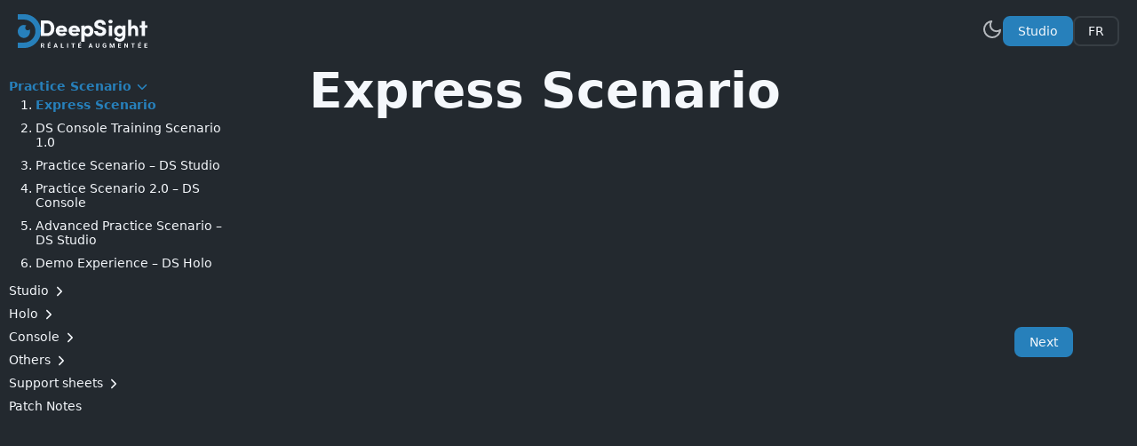

--- FILE ---
content_type: text/html
request_url: https://www.deepsight.ca/docs/practice-scenario-2/express-scenario/
body_size: 17618
content:
<!DOCTYPE html>
    <html>
    <head>
        <meta charset="utf-8" />
        <meta name="viewport" content="width=device-width, initial-scale=1.0">
        <title>Express Scenario | DeepSight Guides</title>
        
        <link rel="icon" type="image/png" href="/assets/2019/09/cropped-favicon-150x150.png">

        <link rel="stylesheet" href="/style.css?v=EBGYUP" />
        <script defer data-domain="deepsight.ca" src="https://plausible.cplepage.com/js/script.js"></script>

        <meta property="og:locale" content="en_CA" />
        <meta property="og:locale:alternate" content="fr_CA" />
        <meta property="og:type" content="website" />
        <meta property="og:title" content="Express Scenario | DeepSight Guides" />
        <meta property="og:url" content="https://www.deepsight.ca/docs/practice-scenario-2/express-scenario" />
        <meta property="og:site_name" content="Guides DeepSight Réalité Augmentée" />
        <meta property="og:image" content="/assets/deepsight-operations.jpg" />
        <meta name="twitter:card" content="summary_large_image" />

    </head>
    <body>
        <header><div id="cookie-banner"><div>We use cookies to improve your experience. By browsing our site, you agree to our use of cookies. Learn more in our<!-- --> <a href="/privacy-policy">Privacy Policy</a>.</div><div id="close-cookie-banner"><div></div><div></div></div></div><div id="main-menu" class="bg docs"><div><div id="docs-nav-toggle"><div></div><div></div><div></div></div><a href="/"><svg width="26" height="40" viewBox="0 0 32 47" fill="none" xmlns="http://www.w3.org/2000/svg"><path d="M8.65483 47C21.5464 47 32 36.4782 32 23.5024C32.0048 10.5218 21.5512 0 8.65483 0H0V7.57321H8.65483C17.3908 7.57321 24.4759 14.7046 24.4759 23.4976C24.4759 32.2954 17.3908 39.422 8.65483 39.422H0V46.9952H8.65483V47Z" fill="currentColor"></path><path d="M13.7059 22.462C11.8363 22.462 10.3228 20.8594 10.3228 18.8798C10.3228 17.565 10.9928 16.419 11.9909 15.7938C10.9272 15.2828 9.74642 15 8.5 15C3.80485 15 0 19.0287 0 24C0 28.9713 3.80485 33 8.5 33C13.1952 33 17 28.9713 17 24C17 22.9184 16.8219 21.8815 16.4893 20.9239C15.8754 21.8517 14.8586 22.462 13.7059 22.462Z" fill="currentColor"></path></svg><svg xmlns="http://www.w3.org/2000/svg" fill="currentColor" x="0px" y="0px" viewBox="0 0 707.4 186.1"><path d="M0,108.4V4.7h41.6c30.5,0,48,22.6,48,52.1c0,29.4-17.4,51.6-48,51.6H0z M22.5,88.4h19.1c17,0,25.4-14.6,25.4-31.6
		c0-17.2-8.5-32.1-25.4-32.1H22.5L22.5,88.4L22.5,88.4z"></path><path d="M170.4,94.7c-7.3,10.2-20.9,13.8-33.3,13.8c-20.9,0-38.1-14.2-38.1-35.6c0-21.4,17.2-35.1,38.1-35.1
		c20.8,0,37.3,14.4,37.3,35.7c0,1.7-0.2,4.5-0.3,6.2h-53.4c1.1,7.8,10.3,11.3,18,11.3c5.9,0,12.3-2,15.9-6.4L170.4,94.7L170.4,94.7z
		 M152.6,67.1c-1.1-8.3-9.2-11.6-15.3-11.6s-14.4,3-16.2,11.6H152.6L152.6,67.1z"></path><path d="M255.3,94.7c-7.3,10.2-20.9,13.8-33.3,13.8c-20.9,0-38.1-14.2-38.1-35.6c0-21.4,17.2-35.1,38.1-35.1
		c20.8,0,37.3,14.4,37.3,35.7c0,1.7-0.2,4.5-0.3,6.2h-53.4c1.1,7.8,10.3,11.3,18,11.3c5.9,0,12.3-2,15.9-6.4L255.3,94.7L255.3,94.7z
		 M237.5,67.1c-1.1-8.3-9.2-11.6-15.3-11.6s-14.4,3-16.2,11.6H237.5L237.5,67.1z"></path><path d="M290.8,39.2v8.9c3.7-6.6,12.6-10.4,21.9-10.4c19.2,0,36.2,14.6,36.2,37.2c0,23-17,37.6-36.2,37.6
		c-9.3,0-18.2-3.7-21.9-10.3v43.9h-22.1V39.3L290.8,39.2C290.8,39.3,290.8,39.2,290.8,39.2z M308.6,92.4c9.5,0,17.3-6.8,17.3-17.1
		c0-10.6-7.8-17.4-17.3-17.4c-9.3,0-17.3,7.1-17.3,17.4C291.3,86.1,299.5,92.4,308.6,92.4z"></path><path d="M462.2,0c7.7,0,14,5.3,14,12.2s-6.2,12.3-14,12.3c-7.7,0-14.3-5.4-14.3-12.3S454.5,0,462.2,0z M473.6,108.4h-22.7V38.2
		h22.7V108.4L473.6,108.4z"></path>K<path d="M521.9,127.1c15.7,0,20-11.1,19.2-25.4c-3.3,6.6-12.2,10.4-20.8,10.4c-17.8,0-34.6-14.5-34.6-37
		c0-22.9,16.8-37.4,34.6-37.4c8.6,0,17.4,3.8,20.8,10.4v-8.9h20v61.4c0,30.7-14.6,45.5-39.2,45.5c-15.3,0-28.4-8.9-34.2-22.2
		c5.2-2.6,11.4-5.8,16.6-8.4C506.7,122.2,514.9,127.1,521.9,127.1L521.9,127.1z M523.8,57.9c-8.8,0-16.6,6.7-16.6,16.8
		c0,10.7,7.9,17.4,16.6,17.4c8.5,0,16.8-7,16.8-17.4C540.6,64,532.4,57.9,523.8,57.9z"></path><path d="M600,108.4h-20.1V0H600v49.2c2.8-8.7,12.6-12.5,18.9-12.5c17.8,0,27,12.3,27,33.5v38.2h-20.1V71c0-9.2-6.4-14-12.4-14
		c-6.4,0-13.4,3.6-13.4,14.3V108.4L600,108.4z"></path><path d="M707.3,36.9v16.9h-15.8v54.7h-22.3V53.7h-13.7V36.9h13.7V9.4h22.3v27.4L707.3,36.9L707.3,36.9z"></path><path d="M377.3,75.8c0.3,6.7,6,12.7,16.6,12.7c9.5,0,16.1-4.3,16.3-11.2c0.2-4.7-2.1-8.9-13.4-11.9l-13.4-3.5
			c-24.5-7.2-28.6-20.8-28.6-30.3c0-18.8,16.9-31.5,38.1-31.5c21.4,0,37.5,12.1,37.5,32.3h-23.5c0-7-5-11.9-14.3-11.9
			c-8.2,0-14.3,4.3-14.3,10.6c0,2.8,1.1,7.8,11.9,10.7l13.2,4c26.9,7.4,30.7,21.8,30.4,31.9c-0.3,21-20.3,30.9-39.9,30.9
			c-24.1,0-40.2-13.6-40.2-32.6L377.3,75.8L377.3,75.8z"></path><path d="M11.1,174.8H6.2v10.9H0v-29.9h11.1c3.5,0,6.2,0.8,8.2,2.4s2.9,3.8,2.9,6.7c0,2-0.4,3.7-1.3,5.1c-0.9,1.4-2.2,2.4-4,3.3
				l6.5,12.2v0.3h-6.6L11.1,174.8z M6.2,169.8h5c1.5,0,2.7-0.4,3.6-1.2c0.8-0.8,1.3-1.9,1.3-3.2c0-1.4-0.4-2.5-1.2-3.3
				s-2-1.2-3.7-1.2H6.2V169.8z"></path><path d="M63,172.8H51.1v8H65v4.9H45v-29.9h20v5H51.1v7.1H63V172.8z M56.5,147.8H63l-5.7,6.4h-4.8L56.5,147.8z"></path><path d="M103.7,179.6H92.9l-2.1,6.2h-6.5l11.1-29.9h5.7l11.2,29.9h-6.5L103.7,179.6z M94.5,174.6h7.5l-3.8-11.2L94.5,174.6z"></path><path d="M139.4,180.8h13.1v4.9h-19.2v-29.9h6.2V180.8z"></path><path d="M180.7,185.7h-6.2v-29.9h6.2V185.7z"></path><path d="M226.5,160.8h-9.1v24.9h-6.2v-24.9h-9v-5h24.3V160.8z"></path><path d="M266.1,172.8h-11.8v8h13.9v4.9h-20v-29.9h20v5h-13.8v7.1h11.8V172.8z M259.7,147.8h6.5l-5.7,6.4h-4.8L259.7,147.8z"></path><path d="M335.5,179.6h-10.8l-2.1,6.2h-6.5l11.1-29.9h5.7l11.2,29.9h-6.5L335.5,179.6z M326.4,174.6h7.5l-3.8-11.2L326.4,174.6z"></path><path d="M387.3,155.9v19.7c0,3.3-1,5.9-3.1,7.8s-4.8,2.9-8.4,2.9c-3.5,0-6.3-0.9-8.3-2.8s-3.1-4.4-3.1-7.6v-19.9h6.2v19.7
				c0,2,0.5,3.4,1.4,4.3s2.2,1.3,3.9,1.3c3.5,0,5.2-1.8,5.3-5.5v-19.9H387.3z"></path><path d="M434.2,181.9c-1.1,1.3-2.7,2.4-4.7,3.1c-2,0.7-4.3,1.1-6.7,1.1c-2.6,0-4.9-0.6-6.8-1.7c-1.9-1.1-3.5-2.8-4.5-4.9
				c-1.1-2.1-1.6-4.7-1.6-7.6v-2c0-3,0.5-5.6,1.5-7.7c1-2.2,2.5-3.8,4.3-5c1.9-1.2,4.1-1.7,6.7-1.7c3.5,0,6.3,0.8,8.3,2.5
				s3.2,4.1,3.5,7.4h-6c-0.3-1.7-0.9-3-1.8-3.8c-0.9-0.8-2.2-1.2-3.9-1.2c-2.1,0-3.7,0.8-4.8,2.4s-1.6,3.9-1.7,7v1.9
				c0,3.1,0.6,5.5,1.8,7.1s2.9,2.4,5.2,2.4c2.3,0,4-0.5,4.9-1.5v-5.1h-5.6V170h11.8V181.9z"></path><path d="M465.4,155.9l7.7,21.7l7.6-21.7h8.1v29.9h-6.2v-8.2l0.6-14.1l-8.1,22.3h-4.2l-8-22.2l0.6,14.1v8.2h-6.2v-29.9H465.4z"></path><path d="M530.3,172.8h-11.8v8h13.9v4.9h-20v-29.9h20v5h-13.8v7.1h11.8V172.8z"></path><path d="M578.4,185.7h-6.2l-12-19.6v19.6h-6.2v-29.9h6.2l12,19.7v-19.7h6.1V185.7z"></path><path d="M623.9,160.8h-9.1v24.9h-6.2v-24.9h-9v-5h24.3V160.8z"></path><path d="M663.5,172.8h-11.8v8h13.9v4.9h-20v-29.9h20v5h-13.8v7.1h11.8V172.8z M657.1,147.8h6.5l-5.7,6.4h-4.8L657.1,147.8z"></path><path d="M705.3,172.8h-11.8v8h13.9v4.9h-20v-29.9h20v5h-13.8v7.1h11.8V172.8z"></path></svg></a></div><nav><ul></ul></nav><ul><div id="theme-switch"><span id="dark"><svg width="24" height="24" viewBox="0 0 24 24" fill="none" xmlns="http://www.w3.org/2000/svg"><g clip-path="url(#clip0_1027_7341)"><path d="M12 1V3M12 21V23M4.22 4.22L5.64 5.64M18.36 18.36L19.78 19.78M1 12H3M21 12H23M4.22 19.78L5.64 18.36M18.36 5.64L19.78 4.22M17 12C17 14.7614 14.7614 17 12 17C9.23858 17 7 14.7614 7 12C7 9.23858 9.23858 7 12 7C14.7614 7 17 9.23858 17 12Z" stroke="currentColor" stroke-width="2" stroke-linecap="round" stroke-linejoin="round"></path></g><defs><clipPath id="clip0_1027_7341"><rect width="24" height="24" fill="white"></rect></clipPath></defs></svg></span><span id="light"><svg width="24" height="24" viewBox="0 0 24 24" fill="none" xmlns="http://www.w3.org/2000/svg"><path d="M21 12.79C20.8427 14.4922 20.2039 16.1144 19.1582 17.4668C18.1126 18.8192 16.7035 19.8458 15.0957 20.4265C13.4879 21.0073 11.748 21.1181 10.0795 20.7461C8.41101 20.3741 6.88299 19.5345 5.67422 18.3258C4.46545 17.117 3.62593 15.589 3.2539 13.9205C2.88187 12.252 2.99271 10.5121 3.57345 8.9043C4.1542 7.29651 5.18082 5.88737 6.53321 4.84175C7.88559 3.79614 9.50779 3.15731 11.21 3C10.2134 4.34827 9.73384 6.00945 9.85852 7.68141C9.98321 9.35338 10.7039 10.9251 11.8894 12.1106C13.0749 13.2961 14.6466 14.0168 16.3186 14.1415C17.9905 14.2662 19.6517 13.7866 21 12.79Z" stroke="currentColor" stroke-width="2" stroke-linecap="round" stroke-linejoin="round"></path></svg></span></div><li><a class="btn" href="https://studio.deepsight.ca">Studio</a></li><li><a class="btn secondary" href="/fr/docs/scenario-de-pratique-2/scenario-express">FR</a></li></ul></div></header><div id="docs"><nav><ul><li><a class="active" href="/docs/practice-scenario-2"><span>Practice Scenario</span><svg width="24" height="24" viewBox="0 0 24 24" fill="none" xmlns="http://www.w3.org/2000/svg"><path d="M9 18L15 12L9 6" stroke="currentColor" stroke-width="2" stroke-linecap="round" stroke-linejoin="round"></path></svg></a><ol class="open"><li><a class="active" href="/docs/practice-scenario-2/express-scenario">Express Scenario</a></li><li><a class="" href="/docs/practice-scenario-2/training-scenario-1-0-ds-console">DS Console Training Scenario 1.0</a></li><li><a class="" href="/docs/practice-scenario-2/creating-a-3d-work-instruction">Practice Scenario &#8211; DS Studio</a></li><li><a class="" href="/docs/practice-scenario-2/practice-scenario-2-0">Practice Scenario 2.0 &#8211; DS Console</a></li><li><a class="" href="/docs/practice-scenario-2/advanced-practice-scenario-ds-studio">Advanced Practice Scenario &#8211; DS Studio</a></li><li><a class="" href="/docs/practice-scenario-2/demo-experience-ds-holo">Demo Experience &#8211; DS Holo</a></li></ol></li><li><a class="" href="/docs/studio"><span>Studio</span><svg width="24" height="24" viewBox="0 0 24 24" fill="none" xmlns="http://www.w3.org/2000/svg"><path d="M9 18L15 12L9 6" stroke="currentColor" stroke-width="2" stroke-linecap="round" stroke-linejoin="round"></path></svg></a><ol class=""><li><a class="" href="/docs/studio/edition-of-a-knowledge-capture-generate-steps-make-modifications-etc">Edition of a knowledge capture (generate steps, make modifications, etc.)</a></li><li><a class="" href="/docs/studio/preparing-the-worlds-general-state">Preparing the world&#8217;s permanent state</a></li><li><a class="" href="/docs/studio/how-to-login-to-your-studio-account-using-azure-active-directory">How to login to your Studio account using Azure Active Directory</a></li><li><a class="" href="/docs/studio/supported-model-file-formats">Supported 3D model file formats</a></li><li><a class="" href="/docs/studio/changing-viewpoint">Changing viewpoint</a></li><li><a class="" href="/docs/studio/multiple-select-shortcuts">Multiple select shortcuts</a></li><li><a class="" href="/docs/studio/creating-a-sequence">Preparing a sequence</a></li><li><a class="" href="/docs/studio/managing-a-sequence">Managing a Sequence</a></li><li><a class="" href="/docs/studio/hiding-assets-and-parts">Hiding assets and parts</a></li><li><a class="" href="/docs/studio/selecting-dynamic-parts">Selecting dynamic parts</a></li><li><a class="" href="/docs/studio/editing-duplicating-and-deleting-a-step">Editing, duplicating and deleting a Step</a></li><li><a class="" href="/docs/studio/printing-anchors">Printing anchors</a></li><li><a class="" href="/docs/studio/deleting-a-sequence">Deleting a Sequence</a></li><li><a class="" href="/docs/studio/renaming-duplicating-and-deleting-a-world">Renaming, duplicating and deleting a World</a></li><li><a class="" href="/docs/studio/giving-viewing-or-editing-rights">Publishing a World</a></li></ol></li><li><a class="" href="/docs/hololens"><span>Holo</span><svg width="24" height="24" viewBox="0 0 24 24" fill="none" xmlns="http://www.w3.org/2000/svg"><path d="M9 18L15 12L9 6" stroke="currentColor" stroke-width="2" stroke-linecap="round" stroke-linejoin="round"></path></svg></a><ol class=""><li><a class="" href="/docs/hololens/login-into-a-group-operators">Login into a group (Operators)</a></li><li><a class="" href="/docs/hololens/onboarding-to-ds-holo">Onboarding to DS Holo</a></li><li><a class="" href="/docs/hololens/introduction-of-ipad">Introduction of iPad</a></li><li><a class="" href="/docs/hololens/introduction-to-apple-vision-pro">Introduction to Apple Vision Pro</a></li><li><a class="" href="/docs/hololens/introduction-to-hololens-2">Introduction to Hololens 2</a></li><li><a class="" href="/docs/hololens/instant-knowledge-capture">Instant Knowledge capture</a></li><li><a class="" href="/docs/hololens/how-to-login-on-your-ds-account-using-azure-active-directory-on-hololens">How to login to your DS Holo account</a></li></ol></li><li><a class="" href="/docs/console"><span>Console</span><svg width="24" height="24" viewBox="0 0 24 24" fill="none" xmlns="http://www.w3.org/2000/svg"><path d="M9 18L15 12L9 6" stroke="currentColor" stroke-width="2" stroke-linecap="round" stroke-linejoin="round"></path></svg></a><ol class=""><li><a class="" href="/docs/console/how-to-create-a-group-2">How to create a group</a></li><li><a class="" href="/docs/console/how-to-create-a-user">How to create a peer</a></li><li><a class="" href="/docs/console/4579-2">Analyse skills matrix</a></li><li><a class="" href="/docs/console/add-a-skill-to-a-learning-path">Add a skill to a learning path</a></li><li><a class="" href="/docs/console/analyze-a-procedure">Analyze a procedure</a></li><li><a class="" href="/docs/console/analyze-an-attempt">Analyze an attempt</a></li><li><a class="" href="/docs/console/track-a-users-progress">Track a user&#8217;s progress</a></li></ol></li><li><a class="" href="/docs/others"><span>Others</span><svg width="24" height="24" viewBox="0 0 24 24" fill="none" xmlns="http://www.w3.org/2000/svg"><path d="M9 18L15 12L9 6" stroke="currentColor" stroke-width="2" stroke-linecap="round" stroke-linejoin="round"></path></svg></a><ol class=""><li><a class="" href="/docs/others/logging-in-and-loading-a-world-in-the-ios-app">How to access your account in the iOS app</a></li><li><a class="" href="/docs/others/capture-and-export-a-3d-scan-with-scaniverse">Capture and export a 3D scan with Scaniverse</a></li><li><a class="" href="/docs/others/capturing-and-exporting-a-3d-scan">Capturing and exporting a 3D Scan</a></li><li><a class="" href="/docs/others/moving-your-models-and-selecting-parts-in-ios">How to load a World in the iOS app</a></li><li><a class="" href="/docs/others/setting-up-user-accounts-with-azure-active-directory-on-hololens">Setting up user accounts with Azure Active Directory on Hololens</a></li><li><a class="" href="/docs/others/export-from-solidworks">Exporting a compatible model from SolidWorks</a></li><li><a class="" href="/docs/others/lightening-a-3d-model-on-blender">Lightening a 3D model on Blender</a></li><li><a class="" href="/docs/others/import-minecraft-model">Import Minecraft Model</a></li><li><a class="" href="/docs/others/how-to-take-a-screen-capture-photo-video-using-shortcuts">How to take a screen capture (photo/video) using shortcuts</a></li><li><a class="" href="/docs/others/user-management-using-azure-active-directory">User management using Azure Active Directory</a></li><li><a class="" href="/docs/others/retrieving-a-video-captured-in-the-hololens-without-accessing-the-device-portal">Retrieving a video captured in the Hololens without accessing the Device Portal</a></li><li><a class="" href="/docs/others/getting-the-ip-address-of-your-hololens">How to get the IP address of your Hololens</a></li><li><a class="" href="/docs/others/device-accessibility-on-aad">Device Accessibility on AAD</a></li><li><a class="" href="/docs/others/how-to-share-content-from-hololens-to-a-screen-using-the-device-portal">How to share content from Hololens to a screen using the Device Portal</a></li><li><a class="" href="/docs/others/recuperating-files-from-device-portal">How to recuperate files from Device Portal</a></li></ol></li><li><a class="" href="/docs/support-sheets"><span>Support sheets</span><svg width="24" height="24" viewBox="0 0 24 24" fill="none" xmlns="http://www.w3.org/2000/svg"><path d="M9 18L15 12L9 6" stroke="currentColor" stroke-width="2" stroke-linecap="round" stroke-linejoin="round"></path></svg></a><ol class=""><li><a class="" href="/docs/support-sheets/creation-steps">Creation steps</a></li><li><a class="" href="/docs/support-sheets/add-holo-account">Add Holo account</a></li><li><a class="" href="/docs/support-sheets/holo-user-guide">Holo user guide</a></li><li><a class="" href="/docs/support-sheets/tips-and-tricks">Tips and tricks</a></li><li><a class="" href="/docs/support-sheets/expert-remote-support">Expert Remote Support</a></li><li><a class="" href="/docs/support-sheets/user-remote-support">User Remote Support</a></li><li><a class="" href="/docs/support-sheets/instant-knowledge-capture">Instant Knowledge Capture</a></li><li><a class="" href="/docs/support-sheets/configuring-groups-and-users">Configuring groups and users</a></li><li><a class="" href="/docs/support-sheets/activate-group-mode">Activate group mode</a></li><li><a class="" href="/docs/support-sheets/mtconnect">MTConnect</a></li></ol></li><li><a class="" href="/docs/patch-notes"><span>Patch Notes</span></a></li></ul></nav><main><div><h1>Express Scenario</h1><div><iframe title="YouTube video player" src="https://www.youtube.com/embed/bdAqj0hDc04" width="560" height="315" frameborder="0" allowfullscreen="allowfullscreen"></iframe></div><div class="next-prev"><div></div><a class="btn" href="/docs/practice-scenario-2/training-scenario-1-0-ds-console">Next</a></div></div><div></div></main></div>
        <script src="/scripts/docs.js"></script>
    </body>
    </html>

--- FILE ---
content_type: text/css
request_url: https://www.deepsight.ca/style.css?v=EBGYUP
body_size: 46520
content:
@charset "UTF-8";
* {
  box-sizing: border-box;
  -webkit-font-smoothing: antialiased;
  -moz-osx-font-smoothing: grayscale;
}

html,
body {
  font-family: ui-sans-serif, system-ui, -apple-system, BlinkMacSystemFont, Segoe UI, Roboto, Helvetica Neue, Arial, Noto Sans, sans-serif, Apple Color Emoji, Segoe UI Emoji, Segoe UI Symbol, Noto Color Emoji;
  color: #f5f8fc;
  background-color: #23292f;
  margin: 0;
  font-size: 18px;
  overflow-x: hidden;
}

body {
  margin-top: 0;
}
body.cookie-banner {
  margin-top: 60px;
}
@media (max-width: 450px) {
  body.cookie-banner {
    margin-top: 80px;
  }
}

a {
  text-decoration: none;
  color: inherit;
}

p {
  line-height: 1.4;
}

main {
  margin-top: 70px;
}

.narrow {
  width: 100%;
  max-width: 1200px;
  margin: 0 auto;
}

section {
  padding: 60px 0;
}
section.light {
  background-color: #f5f8fc;
  color: #23292f;
}
section.center {
  text-align: center;
}
section.side-image {
  position: relative;
  z-index: 1;
  display: flex;
}
section.side-image img {
  height: 100%;
  width: 50%;
  position: absolute;
  object-fit: cover;
  right: 0;
  top: 0;
  z-index: -1;
}
section.side-image > div > * {
  width: 50%;
  padding-right: 30px;
}
@media (max-width: 860px) {
  section.side-image {
    flex-direction: column;
    gap: 30px;
    padding-top: 0;
  }
  section.side-image img {
    position: relative;
    width: 100%;
    border-radius: 0 !important;
  }
  section.side-image > div > * {
    width: 100%;
    padding: 0 20px;
  }
}
section:not(.light), section.light:not(.side-image) > *:not(img) {
  padding-right: 20px;
  padding-left: 20px;
}
@media (max-width: 860px) {
  section {
    padding: 40px 0;
  }
}

.heading-1,
.heading-2,
.heading-3,
.heading-4,
.heading-5,
.heading-6 {
  font-weight: 500;
}

h1,
.heading-1 {
  font-size: 55px;
  margin: 40px 0;
}
@media (max-width: 450px) {
  h1,
  .heading-1 {
    font-size: 40px;
  }
}

.heading-1 {
  margin: 100px 0;
}
@media (max-width: 450px) {
  .heading-1 {
    margin: 50px 0;
  }
}

h2,
.heading-2 {
  font-size: 40px;
  margin: 30px 0;
}
@media (max-width: 450px) {
  h2,
  .heading-2 {
    font-size: 35px;
  }
}

h3,
.heading-3 {
  font-size: 35px;
  margin: 20px 0;
}
@media (max-width: 450px) {
  h3,
  .heading-3 {
    font-size: 30px;
  }
}

h4,
.heading-4 {
  font-size: 24px;
  margin: 20px 0;
}
@media (max-width: 450px) {
  h4,
  .heading-4 {
    font-size: 20px;
  }
}

ul {
  list-style-type: none;
  padding: 0;
}

.btn {
  display: inline-block;
  padding: 7px 15px;
  background-color: #2780bb;
  border: 2px solid #2780bb;
  border-radius: 8px;
  color: #f5f8fc;
  font-weight: 500;
  font-size: 14px;
  cursor: pointer;
}
.btn:hover {
  background-color: #135b8a;
  border: 2px solid #135b8a;
}
.btn.secondary {
  background-color: transparent;
  border: 2px solid #373e44;
}
.btn.secondary:hover {
  background-color: #373e44;
}
.btn.orange {
  background-image: linear-gradient(to bottom left, #e87725, #d95000);
  padding: 9px 17px;
  border: none;
}
.btn.orange:hover {
  background-image: linear-gradient(to bottom left, #d95000, #d95000);
}

.fit-contain {
  object-fit: contain !important;
}

header {
  position: fixed;
  z-index: 10;
  top: 0;
  left: 0;
  width: 100%;
}

#cookie-banner {
  background-color: #f5f8fc;
  height: 60px;
  font-size: 12px;
  color: #23292f;
  margin-top: 0;
  display: flex;
  align-items: center;
  justify-content: space-between;
  padding: 0 20px;
  margin-top: -60px;
}
@media (max-width: 450px) {
  #cookie-banner {
    height: 80px;
    margin-top: -80px;
  }
}
#cookie-banner a {
  text-decoration: underline;
}

body.cookie-banner #cookie-banner {
  margin-top: 0;
}

#close-cookie-banner {
  min-width: 40px;
  height: 35px;
  display: flex;
  flex-direction: column;
  justify-content: center;
  padding: 10px;
  cursor: pointer;
}
#close-cookie-banner > div {
  width: 100%;
  height: 2px;
  background-color: #373e44;
  transform-origin: 50% 50%;
  border-radius: 1px;
}
#close-cookie-banner > div:first-child {
  transform: translateY(50%) rotate(45deg);
}
#close-cookie-banner > div:last-child {
  transform: translateY(-50%) rotate(-45deg);
}

#main-menu {
  width: 100%;
  height: 70px;
  display: flex;
  align-items: center;
  justify-content: space-between;
  padding: 5px 20px;
  font-weight: 500;
}
#main-menu.bg {
  background-color: #23292f;
}
#main-menu > div:first-child {
  display: flex;
  justify-content: space-between;
  width: 100%;
  height: 100%;
}
#main-menu > div:first-child > a {
  display: flex;
  align-items: center;
  gap: 15px;
}
#main-menu > div:first-child > a svg:first-child {
  height: 50px;
  color: #2780bb;
}
#main-menu > div:first-child > a svg:last-child {
  padding-top: 6px;
  width: 120px;
  height: 50px;
}
#main-menu ul {
  display: flex;
  padding: 0;
  margin: 0;
  list-style: none;
  font-size: 16px;
  align-items: center;
}
#main-menu > * {
  flex: 1;
}
#main-menu > *:nth-child(2) {
  flex: 3.5;
  display: flex;
  justify-content: center;
}
#main-menu > *:nth-child(2) ul {
  gap: 30px;
}
#main-menu > *:nth-child(2) li a {
  opacity: 0.7;
}
#main-menu > *:nth-child(2) li a:hover {
  opacity: 1;
  border-bottom: 1px solid currentColor;
}
#main-menu > *:nth-child(2) li.active a {
  opacity: 1;
  border-bottom: 1px solid currentColor;
}
#main-menu > *:last-child {
  display: flex;
  justify-content: flex-end;
  gap: 10px;
}
#main-menu #menu-toggle {
  display: none;
}
@media (max-width: 1200px) {
  #main-menu:not(.docs) {
    flex-direction: column;
    height: auto;
  }
  #main-menu:not(.docs) > nav:nth-child(2),
  #main-menu:not(.docs) > ul:last-child {
    display: none;
  }
  #main-menu:not(.docs) #menu-toggle {
    display: flex;
  }
  #main-menu:not(.docs).open {
    background-color: #23292f !important;
    box-shadow: 0 0 20px rgba(55, 62, 68, 0.4);
  }
  #main-menu:not(.docs).open #menu-toggle > div:nth-child(2) {
    opacity: 0;
  }
  #main-menu:not(.docs).open #menu-toggle > div:first-child {
    width: 100%;
    transform: translateY(12.5px) rotate(45deg);
  }
  #main-menu:not(.docs).open #menu-toggle > div:last-child {
    width: 100%;
    transform: translateY(-12.5px) rotate(-45deg);
  }
  #main-menu:not(.docs).open > div:first-child {
    border-bottom: 1px solid #373e44;
  }
  #main-menu:not(.docs).open > nav {
    order: 2;
  }
  #main-menu:not(.docs).open > ul {
    display: flex;
    order: 1;
    padding: 20px 0;
    border-bottom: 1px solid #373e44;
    width: 100%;
    max-width: 500px;
  }
  #main-menu:not(.docs).open > nav {
    display: flex;
    width: 100%;
    max-width: 500px;
  }
  #main-menu:not(.docs).open > nav ul {
    flex-direction: column;
    width: 100%;
    gap: 0;
  }
  #main-menu:not(.docs).open > nav ul li {
    width: 100%;
  }
  #main-menu:not(.docs).open > nav ul li:not(:last-child) {
    border-bottom: 1px solid #373e44;
  }
  #main-menu:not(.docs).open > nav ul li a {
    display: block;
    padding: 20px 0;
  }
}
#main-menu.docs > div:first-child {
  justify-content: flex-start;
  gap: 10px;
}
@media (max-width: 450px) {
  #main-menu.docs > div:first-child svg:last-child {
    display: none;
  }
}

#menu-toggle,
#docs-nav-toggle {
  width: 50px;
  flex-direction: column;
  align-items: flex-end;
  justify-content: center;
  gap: 10px;
  padding-left: 10px;
  cursor: pointer;
}
#menu-toggle > div,
#docs-nav-toggle > div {
  transition: 0.2s all;
  height: 3px;
  border-radius: 1px;
  width: 100%;
  background-color: #d3d9e2;
}
#menu-toggle > div:first-child,
#docs-nav-toggle > div:first-child {
  width: 80%;
}
#menu-toggle > div:last-child,
#docs-nav-toggle > div:last-child {
  width: 50%;
}

#docs-nav-toggle {
  display: none;
  align-items: flex-start;
  padding-left: 0;
  padding-right: 10px;
}
@media (max-width: 860px) {
  #docs-nav-toggle {
    display: flex;
  }
}

#hero {
  margin-top: -70px;
  width: 100%;
  max-width: unset;
  padding: 0;
  position: relative;
  aspect-ratio: 16/9;
  min-height: 650px;
  max-height: 102dvh;
}
#hero picture img,
#hero > img {
  height: 100%;
  width: 100%;
  position: absolute;
  top: 0;
  left: 0;
  object-fit: cover;
  background-position: center;
  background-size: cover;
}
#hero > div {
  position: absolute;
  top: 0;
  left: 0;
  height: 100%;
  width: 100%;
  padding-bottom: 140px;
  background-color: rgba(35, 41, 47, 0.75);
  display: flex;
  align-items: center;
  justify-content: center;
}
#hero > div > div {
  width: 100%;
  margin: 0 auto;
  text-align: center;
}
@media (max-width: 1200px) {
  #hero h1 {
    margin-bottom: 0px;
  }
}

.hero-titles {
  width: 100%;
  margin: 0 auto;
  padding: 0 20px;
  min-height: 350px;
  display: flex;
  flex-direction: column;
  align-items: center;
  justify-content: center;
}
.hero-titles h2 {
  font-weight: normal;
  font-size: 25px;
  opacity: 0.7;
  max-width: 1100px;
  margin-left: auto;
  margin-right: auto;
}

@keyframes moveLeft {
  0% {
    transform: translate3d(0%, 0, 0);
  }
  100% {
    transform: translate3d(-100%, 0, 0);
  }
}
.shadow-box {
  background-color: #f5f8fc;
  box-shadow: 0 0 30px rgba(44, 45, 51, 0.2);
  padding: 30px;
  border-radius: 20px;
  border: 1px solid #d3d9e2;
  color: #373e44;
  width: 100%;
  max-width: 1200px;
}
.shadow-box p {
  margin: 0 0 20px;
  font-weight: 600;
  opacity: 0.7;
}
.shadow-box .source p {
  font-size: 12px;
  margin: 0;
  text-align: right;
  font-size: 10px;
}
.shadow-box .source p a {
  text-decoration: underline;
}
@media (max-width: 1200px) {
  .shadow-box {
    margin: 0 10px;
    width: calc(100% - 20px);
  }
}

#partners {
  display: flex;
  justify-content: center;
  position: relative;
  padding: 0;
}
#partners > div {
  transform: translateY(-50%);
  position: relative;
  overflow: hidden;
  display: flex;
  align-items: center;
  flex-direction: column;
  text-align: center;
}
#partners > div > div {
  overflow: hidden;
  position: relative;
  width: 100%;
}
#partners > div > div > div {
  display: flex;
  height: 100%;
}
#partners > div > div > div:first-child > .partners_logos {
  white-space: nowrap;
  width: max-content;
  height: 100%;
  animation: 45s linear infinite running moveLeft;
}
#partners > div > div > div:last-child {
  position: absolute;
  height: 400%;
  width: 100%;
  top: -200%;
  box-shadow: inset 0 0 50px 50px rgb(245, 248, 252);
}

#fact img {
  border-bottom-left-radius: 20px;
}
#fact p {
  opacity: 0.7;
}
@media (max-width: 860px) {
  #fact {
    gap: 30px;
    padding: 30px 0 0 0;
  }
  #fact img {
    border-bottom-left-radius: 0;
    order: 2;
  }
  #fact > div {
    order: 1;
  }
}

#quote-1 .heading-1 {
  margin-bottom: 50px;
}
#quote-1 .heading-1::before, #quote-1 .heading-1::after {
  position: absolute;
  font-size: 150px;
  line-height: 100px;
  height: 37px;
  z-index: -1;
  color: rgba(245, 248, 252, 0.3);
}
#quote-1 .heading-1::before {
  content: "“";
  top: 0;
  left: 0;
  transform: translate(-50%, -50%);
}
#quote-1 .heading-1::after {
  content: "”";
  bottom: 0;
  right: 0;
  transform: translate(50%, -50%);
}
#quote-1 a {
  margin-bottom: 30px;
}

#quote-3 img {
  border-bottom-left-radius: 20px;
}
#quote-3 li {
  opacity: 0.8;
  padding: 5px 0 5px 15px;
  margin: 20px 0;
  position: relative;
}
#quote-3 li::before {
  content: "";
  position: absolute;
  left: 0;
  top: 0;
  height: 100%;
  width: 3px;
  background-image: linear-gradient(to bottom, #f6b142, #d95000);
}
@media (max-width: 860px) {
  #quote-3 {
    padding-top: 0;
  }
  #quote-3 img {
    border-bottom-left-radius: 0;
  }
}

#features {
  display: flex;
  padding-bottom: 0;
  gap: 80px;
}
#features img {
  width: 50%;
  object-fit: cover;
  border-top-right-radius: 20px;
}
#features > div {
  flex: 1;
  display: flex;
  flex-direction: column;
  align-items: flex-start;
  justify-content: center;
  gap: 50px;
  padding: 100px 10px 100px 0;
}
#features > div > div {
  padding: 5px 0 5px 20px;
  width: 100%;
  max-width: 500px;
  position: relative;
  position: relative;
}
#features > div > div > h4 {
  margin: 0 0 10px;
}
#features > div > div p {
  margin: 0;
}
#features > div > div::before {
  content: "";
  position: absolute;
  left: 0;
  top: 0;
  height: 100%;
  width: 3px;
  background-image: linear-gradient(to bottom, #f6b142, #d95000);
}
@media (max-width: 860px) {
  #features {
    flex-direction: column;
    gap: 30px;
    padding-top: 0;
  }
  #features > img {
    width: 100%;
    border-radius: 0;
    order: 2;
  }
  #features > div {
    padding: 20px 25px;
    width: 100%;
    max-width: 500px;
    margin: 0 auto;
    order: 1;
  }
}

#products > div {
  text-align: center;
}
#products > div > h4 {
  color: rgba(35, 41, 47, 0.6);
}
#products > div > div {
  padding: 50px;
  display: flex;
  flex-direction: column;
  gap: 50px;
}
@media (max-width: 1200px) {
  #products > div > div {
    padding: 50px 0;
  }
}
#products > div > div > div {
  text-align: left;
  display: flex;
  gap: 30px;
  align-items: center;
  flex-direction: row-reverse;
}
#products > div > div > div > div {
  width: 40%;
}
#products > div > div > div img {
  width: 60%;
  object-fit: contain;
  border-radius: 10px;
  box-shadow: 0 5px 20px 0px rgba(35, 41, 47, 0.25);
}
#products > div > div > div p {
  margin: 0;
}
#products > div > div > div > div > p:first-child {
  font-size: 40px;
}
#products > div > div > div > div > p:nth-child(2) {
  font-weight: 900;
  text-transform: uppercase;
  color: #2780bb;
}
#products > div > div > div > div > p {
  margin: 10px 0;
}
@media (max-width: 860px) {
  #products > div > div > div {
    flex-direction: column;
  }
  #products > div > div > div > img,
  #products > div > div > div > div {
    width: 100%;
  }
}

#use-cases h3 {
  margin-bottom: 40px;
}
#use-cases > div {
  display: grid;
  grid-template-columns: 1fr 1fr;
  gap: 20px;
}
#use-cases > div > div {
  text-align: left;
  display: flex;
  flex-direction: column;
  align-items: flex-start;
  justify-content: space-between;
}
#use-cases > div > div p {
  color: rgba(245, 248, 252, 0.7);
}
#use-cases > div > div p span {
  cursor: pointer;
  color: #2780bb;
  padding: 0 2.5px;
  font-size: smaller;
}
#use-cases > div > div .btn {
  margin-top: 30px;
}
@media (max-width: 860px) {
  #use-cases > div {
    grid-template-columns: 1fr;
  }
}

#getting-started {
  padding-top: 60px;
  padding-bottom: 100px;
}
#getting-started > .steps {
  padding-top: 10px;
  display: flex;
  gap: 20px;
}
#getting-started > .steps > div {
  flex: 1;
  text-align: left;
}
#getting-started > .steps > div > div:first-child {
  height: 45px;
  width: 45px;
  display: flex;
  align-items: center;
  justify-content: center;
  background-image: linear-gradient(to right bottom, #2780bb, #135b8a);
  color: #f5f8fc;
  font-weight: 600;
  border-radius: 5px;
  aspect-ratio: 1/1;
}
@media (max-width: 860px) {
  #getting-started > .steps {
    flex-direction: column;
    align-items: center;
  }
  #getting-started > .steps > div {
    max-width: 500px;
  }
}

.gradient {
  background-image: linear-gradient(to right bottom, #2780bb, #135b8a);
}

#advantages {
  display: flex;
  justify-content: space-between;
  gap: 50px;
  padding-bottom: 150px;
  align-items: flex-start;
}
#advantages p {
  margin: 0;
}
#advantages > div {
  flex: 1;
  display: flex;
  flex-direction: column;
  align-items: center;
  position: relative;
  padding: 10px 0 10px 20px;
  color: rgba(245, 248, 252, 0.7);
  position: relative;
}
#advantages > div::before {
  content: "";
  position: absolute;
  left: 0;
  top: 0;
  height: 100%;
  width: 3px;
  background-image: linear-gradient(to bottom, #f6b142, #d95000);
}
@media (max-width: 860px) {
  #advantages {
    flex-direction: column;
    align-items: center;
    padding: 100px 20px 200px;
  }
  #advantages > div {
    max-width: 500px;
  }
}

#platform-box {
  margin-bottom: -150px;
}
#platform-box .shadow-box {
  transform: translateY(-70%);
}
@media (max-width: 450px) {
  #platform-box .shadow-box {
    transform: translateY(-40%);
  }
}

#how-it-works img {
  aspect-ratio: 4/3;
  object-fit: cover;
  border-radius: 10px;
  box-shadow: 0 5px 20px 0px rgba(35, 41, 47, 0.25);
}
#how-it-works .steps {
  display: flex;
  flex-direction: column;
  gap: 100px;
  padding: 40px 0;
}
#how-it-works .steps article {
  text-align: left;
  display: flex;
  align-items: flex-start;
  gap: 40px;
}
#how-it-works .steps article > img {
  width: 50%;
}
#how-it-works .steps article > div:nth-child(2) {
  width: 50%;
}
#how-it-works .steps article > div:nth-child(2) > div:first-child {
  display: flex;
  align-items: center;
  gap: 10px;
}
#how-it-works .steps article > div:nth-child(2) > div:first-child > div:first-child {
  height: 45px;
  width: 45px;
  display: flex;
  align-items: center;
  justify-content: center;
  background-image: linear-gradient(to right bottom, #2780bb, #135b8a);
  color: #f5f8fc;
  font-weight: 600;
  border-radius: 5px;
  aspect-ratio: 1/1;
}
#how-it-works .steps article > div:nth-child(2) > p {
  margin: 10px 0;
  font-weight: 900;
  color: #2780bb;
  text-transform: uppercase;
}
#how-it-works .steps article > div:nth-child(2) h5 {
  font-size: 30px;
  font-weight: normal;
  margin: 10px 0;
}
#how-it-works .steps article > div:nth-child(2) ul li {
  padding-left: 10px;
  margin-bottom: 20px;
  position: relative;
}
#how-it-works .steps article > div:nth-child(2) ul li h6,
#how-it-works .steps article > div:nth-child(2) ul li p {
  margin: 0;
}
#how-it-works .steps article > div:nth-child(2) ul li p {
  font-size: 14px;
  opacity: 0.7;
}
#how-it-works .steps article > div:nth-child(2) ul li::before {
  content: "";
  position: absolute;
  left: 0;
  top: 0;
  height: 100%;
  width: 3px;
  background-image: linear-gradient(to bottom, #f6b142, #d95000);
}
@media (max-width: 860px) {
  #how-it-works .steps {
    gap: 30px;
  }
  #how-it-works .steps article {
    flex-direction: column;
  }
  #how-it-works .steps article > img,
  #how-it-works .steps article > div:nth-child(2) {
    width: 100%;
  }
}

#partners_hero > div {
  display: flex;
  justify-content: center;
  gap: 40px;
  margin: 0 auto;
  text-align: left;
  max-width: 800px;
  padding: 40px 0;
}
#partners_hero > div a {
  display: block;
  padding: 5px 0 5px 20px;
  color: rgba(245, 248, 252, 0.7);
  position: relative;
}
#partners_hero > div a:hover {
  color: #f5f8fc;
}
#partners_hero > div a::before {
  content: "";
  position: absolute;
  left: 0;
  top: 0;
  height: 100%;
  width: 3px;
  background-image: linear-gradient(to bottom, #f6b142, #d95000);
}
@media (max-width: 450px) {
  #partners_hero > div {
    flex-direction: column;
  }
}

#company {
  display: flex;
  flex-direction: column;
  gap: 100px;
  padding-bottom: 100px;
}
#company article {
  display: flex;
  align-items: center;
  gap: 50px;
}
#company article img {
  width: 50%;
  object-fit: cover;
  max-height: 350px;
  border-radius: 10px;
  box-shadow: 0 5px 20px 0px rgba(35, 41, 47, 0.25);
}
#company article > div {
  width: 50%;
}
#company article p {
  line-height: 1.4;
  color: rgba(245, 248, 252, 0.7);
}
#company article:nth-child(odd) {
  flex-direction: row-reverse;
}
@media (max-width: 860px) {
  #company article {
    flex-direction: column !important;
    gap: 20px;
  }
  #company article > div,
  #company article > img {
    width: 100%;
    max-width: 600px;
  }
}
#company > div:last-child {
  text-align: center;
}

#values {
  padding-bottom: 100px;
}
#values > div > div {
  text-align: center;
}
#values > div > div > div {
  width: calc(33% - 40px);
  vertical-align: top;
  display: inline-block;
  text-align: left;
  position: relative;
  padding: 5px 0 5px 20px;
  margin: 30px 20px;
}
#values > div > div > div::before {
  content: "";
  position: absolute;
  left: 0;
  top: 0;
  height: 100%;
  width: 3px;
  background-image: linear-gradient(to bottom, #f6b142, #d95000);
}
#values > div > div > div p {
  margin: 0;
}
#values > div > div > div h4 {
  margin: 0 0 20px;
}
@media (max-width: 860px) {
  #values > div > div {
    max-width: 500px;
    margin: 0 auto;
  }
  #values > div > div > div {
    width: calc(100% - 40px);
  }
}

#benefits {
  padding-bottom: 200px;
}
#benefits > div {
  padding-top: 40px;
}
#benefits > div article {
  text-align: left;
  display: flex;
  gap: 40px;
  align-items: center;
  margin: -20px 0;
}
#benefits > div article > img {
  width: 55%;
  aspect-ratio: 4/3;
  max-height: 400px;
  object-fit: cover;
  border-radius: 10px;
  box-shadow: 0 5px 20px 0px rgba(35, 41, 47, 0.25);
}
#benefits > div article > div {
  width: 45%;
  padding: 30px;
}
#benefits > div article > div h5 {
  font-size: 30px;
  margin: 0 0 30px;
}
#benefits > div article:nth-child(odd) {
  flex-direction: row-reverse;
}
@media (max-width: 860px) {
  #benefits > div article {
    flex-direction: column !important;
  }
  #benefits > div article > div,
  #benefits > div article > img {
    width: 100%;
    max-width: 600px;
    margin: 0 auto;
  }
  #benefits > div article > div {
    padding: 0 0 60px 0;
  }
}

#tech-stack {
  padding: 0;
  margin-bottom: -80px;
}
#tech-stack svg {
  height: 50px;
  width: 80px;
}
#tech-stack > div {
  margin: 0 auto;
  transform: translateY(-50%);
}
#tech-stack > div > div > div {
  display: inline-block;
  margin: 0 10px;
}
@media (max-width: 1200px) {
  #tech-stack > div {
    transform: translateY(-30%);
  }
}

.btn-group {
  display: flex;
  justify-content: center;
  gap: 10px;
}

footer {
  background-color: #d3d9e2;
  padding: 100px 20px 50px;
  color: #373e44;
  font-size: 14px;
}
footer a {
  color: #2780bb;
}
footer > div {
  display: grid;
  grid-template-areas: "copyrights links" "socials socials";
  grid-template-columns: 1fr 1fr;
  row-gap: 80px;
}
footer > div > div:first-child {
  grid-area: copyrights;
  font-size: 14px;
}
footer > div > div:first-child img {
  height: 60px;
  width: 60px;
}
footer > div > div:first-child p {
  margin: 10px 0 5px;
}
footer > div > div:first-child > div {
  display: flex;
  gap: 10px;
}
footer > div > div:nth-child(2) {
  grid-area: links;
  display: flex;
  gap: 10px;
}
footer > div > div:nth-child(2) > div {
  flex: 1;
  font-weight: bold;
}
footer > div > div:nth-child(2) > div > div:first-child {
  margin-bottom: 10px;
}
footer > div > div:nth-child(2) > div > div:last-child {
  font-weight: normal;
  display: flex;
  flex-direction: column;
  gap: 5px;
}
footer > div > div:last-child {
  font-weight: bold;
  grid-area: socials;
  text-align: center;
}
footer > div > div:last-child > div:first-child {
  margin-bottom: 10px;
}
footer > div > div:last-child > div:last-child {
  display: flex;
  gap: 10px;
  align-items: center;
  justify-content: center;
}
footer > div > div:last-child > div:last-child a {
  opacity: 0.8;
}
footer > div > div:last-child > div:last-child a:hover {
  opacity: 1;
}
footer > div > div:last-child > div:last-child img {
  height: 30px;
  width: 30px;
}
@media (max-width: 860px) {
  footer > div {
    grid-template-areas: "links" "copyrights" "socials";
    grid-template-columns: 1fr;
  }
  footer > div > div:first-child {
    text-align: center;
  }
  footer > div > div:first-child > div {
    justify-content: center;
  }
}
@media (max-width: 450px) {
  footer > div > div:nth-child(2) {
    flex-direction: column;
    gap: 30px;
  }
}
@media (max-width: 450px) {
  footer {
    padding-top: 50px;
  }
}

#platform-features h3 {
  padding-bottom: 20px;
}
#platform-features > div {
  display: grid;
  grid-template-columns: 1fr 1fr 1fr;
  gap: 20px;
  text-align: left;
}
#platform-features > div h5 {
  margin: 10px 0 20px;
  font-size: 36px;
  font-weight: normal;
}
#platform-features > div p {
  margin: 0;
  opacity: 0.7;
}
@media (max-width: 860px) {
  #platform-features > div {
    grid-template-columns: 1fr 1fr;
  }
  #platform-features > div article:last-child {
    grid-column: span 2;
  }
}
@media (max-width: 450px) {
  #platform-features > div {
    grid-template-columns: 1fr;
  }
  #platform-features > div article:last-child {
    grid-column: span 1;
  }
}

.card {
  padding: 20px;
  background-color: rgba(55, 62, 68, 0.5);
  border: 1px solid #373e44;
  border-radius: 10px;
}

#leveraging {
  padding: 100px 0;
}
#leveraging > div {
  display: flex;
  gap: 50px;
  align-items: center;
}
#leveraging > div > *:first-child {
  width: 45%;
}
#leveraging > div > *:last-child {
  width: 55%;
}
#leveraging > div > div {
  display: flex;
  flex-direction: column;
  gap: 30px;
}
#leveraging > div article {
  position: relative;
  padding: 10px 0 10px 20px;
  position: relative;
}
#leveraging > div article h5 {
  margin: 0 0 20px;
}
#leveraging > div article p {
  margin: 0;
}
#leveraging > div article::before {
  content: "";
  position: absolute;
  left: 0;
  top: 0;
  height: 100%;
  width: 3px;
  background-image: linear-gradient(to bottom, #f6b142, #d95000);
}
@media (max-width: 860px) {
  #leveraging > div {
    flex-direction: column;
  }
  #leveraging > div > * {
    width: 100% !important;
  }
  #leveraging > div > div {
    display: block;
  }
  #leveraging > div > div article {
    display: inline-block;
    vertical-align: top;
  }
  #leveraging > div > div article:first-child {
    width: calc(50% - 30px);
    margin-right: 30px;
  }
  #leveraging > div > div article:nth-child(2) {
    width: 50%;
  }
  #leveraging > div > div article:last-child {
    margin-top: 30px;
  }
}
@media (max-width: 450px) {
  #leveraging > div > div {
    display: flex;
    flex-direction: column;
  }
  #leveraging > div > div article {
    width: 100% !important;
    margin: 0 !important;
  }
}

.video-story-section > p:first-child {
  font-weight: 700;
  background: linear-gradient(to bottom left, #f6b142, #d95000);
  background-clip: text;
  -webkit-text-fill-color: transparent;
}
.video-story-section iframe,
.video-story-section video {
  margin: 20px 0 40px;
  width: 100%;
  max-width: 850px;
  aspect-ratio: 16/9;
  border-radius: 10px;
  box-shadow: 0 5px 20px 0px rgba(35, 41, 47, 0.25);
}
.video-story-section > div:last-child {
  display: flex;
  gap: 10px;
  justify-content: center;
}

#industries h3 {
  font-size: 20px;
  padding: 50px 0 40px;
}
#industries > div {
  padding-top: 50px;
  text-align: left;
  display: grid;
  grid-template-columns: 1fr 1fr;
  gap: 60px 40px;
}
#industries > div > div {
  padding: 20px 40px;
  position: relative;
}
#industries > div > div h5 {
  font-size: 40px;
  font-weight: normal;
  margin: 0 0 20px;
}
#industries > div > div p {
  margin: 0;
  color: rgba(245, 248, 252, 0.7);
}
#industries > div > div::before {
  content: "";
  position: absolute;
  left: 0;
  top: 0;
  height: 100%;
  width: 3px;
  background-image: linear-gradient(to bottom, #f6b142, #d95000);
}
@media (max-width: 860px) {
  #industries > div {
    grid-template-columns: 1fr;
  }
  #industries > div > div {
    max-width: 500px;
    margin: 0 auto;
    padding: 10px 0 10px 20px;
  }
}

#careers-cover {
  padding: 0;
  margin-top: -70px;
  position: relative;
}
#careers-cover img {
  width: 100%;
  object-fit: cover;
  aspect-ratio: 18/9;
  min-height: 450px;
}
#careers-cover > div {
  max-width: unset;
  position: absolute;
  height: 100%;
  width: 100%;
  display: flex;
  align-items: center;
  justify-content: center;
  top: 0;
  left: 0;
  background-color: rgba(35, 41, 47, 0.5);
  padding-bottom: 100px;
}

#careers-intro {
  padding: 0;
  margin-bottom: -70px;
}
#careers-intro .heading-1 {
  margin: 0 0 20px;
  font-size: 35px;
}
#careers-intro > div {
  transform: translateY(-50%);
  margin: 0 auto;
}
@media (max-width: 860px) {
  #careers-intro > div {
    transform: translateY(-30%);
  }
}

#opportunities h3 {
  margin-bottom: 50px;
}
#opportunities > div > div {
  margin: 0 auto;
  max-width: 800px;
  text-align: left;
}
#opportunities > div > div > div {
  padding-bottom: 10px;
}
#opportunities > div > div li {
  display: grid;
  grid-template-columns: 3fr 1fr 1fr;
  padding: 0 0 0 20px;
  margin: 20px 0;
  position: relative;
}
#opportunities > div > div li::before {
  content: "";
  position: absolute;
  left: 0;
  top: 0;
  height: 100%;
  width: 3px;
  background-image: linear-gradient(to bottom, #f6b142, #d95000);
}
#opportunities > div > div li > * {
  display: flex;
  align-items: center;
}
@media (max-width: 860px) {
  #opportunities > div > div li {
    grid-template-columns: auto 120px;
    grid-template-areas: "title action" "location action";
    row-gap: 0;
  }
  #opportunities > div > div li p {
    margin: 0;
  }
  #opportunities > div > div li > p:first-child {
    grid-area: title;
  }
  #opportunities > div > div li > p:nth-child(2) {
    grid-area: location;
    font-size: smaller;
    color: rgba(35, 41, 47, 0.7);
  }
  #opportunities > div > div li > div:last-child {
    grid-area: action;
    display: flex;
    align-items: center;
    justify-content: flex-end;
  }
}

#industries-cases article {
  max-width: 1000px;
  padding-top: 100px;
}
#industries-cases article .logos {
  text-align: left;
}
#industries-cases article .logos > img {
  width: 120px;
  height: 90px;
  object-position: left;
}
#industries-cases article .logos > img.wide {
  width: 180px;
  height: 40px;
}
#industries-cases article .logos > img:first-child {
  margin-left: 0;
}
#industries-cases article > h3 {
  text-align: right;
  background: linear-gradient(to bottom left, #f6b142, #d95000);
  background-clip: text;
  -webkit-text-fill-color: transparent;
}
#industries-cases article h4 {
  text-align: left;
  font-size: 40px;
  margin-bottom: 0;
  margin-top: 0;
}
#industries-cases article > p {
  text-align: left;
  margin-top: 0;
  color: rgba(55, 62, 68, 0.7);
}
#industries-cases article .boxes {
  text-align: left;
  padding: 20px 0 50px;
  display: grid;
  grid-template-areas: "problem solution" "numbers numbers";
  gap: 40px;
}
#industries-cases article .boxes h5 {
  font-size: 30px;
  font-weight: normal;
  margin: 0 0 20px;
}
#industries-cases article .boxes .shadow-box p {
  font-weight: inherit;
}
#industries-cases article .boxes > div:first-child {
  grid-area: problem;
}
#industries-cases article .boxes > div:nth-child(2) {
  grid-area: solution;
}
#industries-cases article .boxes > .stats {
  margin: 0;
  grid-area: numbers;
  display: grid;
  grid-template-columns: 0.9fr 1.2fr 0.9fr;
  text-align: center;
}
#industries-cases article .boxes > .stats > div {
  margin: 0;
  display: flex;
  flex-direction: column;
  align-items: center;
  justify-content: center;
}
#industries-cases article .boxes > .stats > div > span {
  font-size: 50px;
}
#industries-cases article .boxes > .stats > div ul {
  padding-left: 0;
  text-align: center;
}
#industries-cases article .boxes > .stats > div ul li {
  display: inline-block;
  font-size: 16px;
  margin: 0 10px 10px;
  padding: 10px 0;
  position: relative;
}
#industries-cases article .boxes > .stats > div ul li::after {
  content: "";
  position: absolute;
  left: 0;
  bottom: 0;
  width: 100%;
  height: 3px;
  background-image: linear-gradient(to right, #f6b142, #d95000);
}
#industries-cases article .boxes > .stats .title,
#industries-cases article .boxes > .stats .small-title {
  font-weight: bold;
  font-size: 14px;
  color: rgba(55, 62, 68, 0.6);
}
#industries-cases article .boxes > .stats .title {
  max-width: 170px;
  margin: 0 auto;
}
#industries-cases article .boxes > .stats .small-title {
  display: none;
  text-align: left;
}
@media (max-width: 860px) {
  #industries-cases article .boxes > .stats {
    grid-template-columns: 1fr;
    gap: 50px;
  }
  #industries-cases article .boxes > .stats .small-title {
    display: block;
  }
  #industries-cases article .boxes > .stats .title {
    display: none;
  }
  #industries-cases article .boxes > .stats > div {
    display: flex;
    flex-direction: row;
  }
  #industries-cases article .boxes > .stats > div > * {
    width: 50%;
  }
}
@media (max-width: 860px) {
  #industries-cases article .boxes {
    grid-template-areas: "problem" "solution" "numbers";
  }
}
#industries-cases article > div:last-child img,
#industries-cases article > div:last-child video,
#industries-cases article > div:last-child iframe {
  width: 100%;
  border-radius: 10px;
  box-shadow: 0 5px 20px 0px rgba(35, 41, 47, 0.25);
  margin-top: 50px;
}
#industries-cases article > div:last-child iframe {
  aspect-ratio: 16/9;
}
#industries-cases article > hr:last-child {
  border-color: rgba(55, 62, 68, 0.5);
  border-style: solid;
  border-bottom: 0;
  margin-top: 100px;
}

.quote {
  text-align: center;
  padding-bottom: 40px;
}
.quote > p {
  font-style: italic;
}
.quote blockquote {
  display: inline-block;
  position: relative;
  z-index: 3;
  font-size: 30px;
}
.quote blockquote p {
  margin: 0;
}
.quote blockquote::before, .quote blockquote::after {
  position: absolute;
  font-size: 150px;
  line-height: 100px;
  height: 37px;
  z-index: -1;
  color: rgba(55, 62, 68, 0.3);
}
.quote blockquote::before {
  content: "“";
  top: 0;
  left: 0;
  transform: translate(-50%, -50%);
}
.quote blockquote::after {
  content: "”";
  bottom: 0;
  right: 0;
  transform: translate(50%, -50%);
}

#industries-cta > div > p:first-child {
  opacity: 0.8;
}
#industries-cta h3 {
  margin-bottom: 50px;
}
#industries-cta > div > div {
  text-align: left;
  display: grid;
  grid-template-columns: 1fr 1fr 1fr;
  gap: 40px;
  padding: 20px 0;
}
#industries-cta > div > div h5 {
  margin-top: 0;
}
#industries-cta > div > div li {
  margin: 20px 0;
  padding: 5px 0 5px 15px;
  opacity: 0.8;
  position: relative;
}
#industries-cta > div > div li::before {
  content: "";
  position: absolute;
  left: 0;
  top: 0;
  height: 100%;
  width: 3px;
  background-image: linear-gradient(to bottom, #f6b142, #d95000);
}
@media (max-width: 860px) {
  #industries-cta > div > div {
    grid-template-columns: 1fr;
  }
  #industries-cta > div > div > div {
    max-width: 500px;
    margin: 0 auto;
  }
}

.partner {
  padding: 0;
}
.partner > div {
  position: relative;
  padding-bottom: 100px;
}
.partner > div .anchor {
  position: absolute;
  top: 0;
  pointer-events: none;
  top: -90px;
}
.partner > div > div:nth-child(2) {
  text-align: center;
  max-width: 800px;
  width: 100%;
  margin: 0 auto;
}
.partner > div > div:nth-child(3) {
  padding: 40px 0;
  display: flex;
  gap: 40px;
  align-items: center;
}
.partner > div > div:nth-child(3) > div:first-child {
  width: 50%;
}
.partner > div > div:nth-child(3) > div:last-child {
  width: 50%;
}
.partner > div > div:nth-child(3) .heading-3 {
  margin-top: 0;
}
@media (max-width: 860px) {
  .partner > div > div:nth-child(3) {
    flex-direction: column;
  }
  .partner > div > div:nth-child(3) > div {
    width: 100% !important;
  }
}
.partner > div .cta {
  text-align: center;
  padding-top: 50px;
}
.partner h3 {
  text-align: center;
  margin-top: 0;
}
.partner li {
  margin: 15px 0;
  padding: 5px 0 5px 15px;
  position: relative;
}
.partner li::before {
  content: "";
  position: absolute;
  left: 0;
  top: 0;
  height: 100%;
  width: 3px;
  background-image: linear-gradient(to bottom, #f6b142, #d95000);
}
.partner .logos {
  text-align: center;
  padding-top: 40px;
}
.partner .logos .location {
  margin-bottom: 5px;
}
.partner .logos .shadow-box {
  width: 240px;
  position: relative;
  display: inline-flex;
  flex-direction: column;
  text-align: left;
  margin-right: 20px;
  margin-left: 20px;
  margin-bottom: 30px;
  font-size: small;
  vertical-align: top;
  transition: 0.2s transform;
}
.partner .logos .shadow-box img {
  height: auto;
  max-height: 70px;
  object-position: left;
  margin: 0 0 10px;
}
.partner .logos .shadow-box svg {
  position: absolute;
  top: 20px;
  right: 20px;
  height: 15px;
  width: 15px;
  opacity: 0.5;
  transition: 0.2s opacity;
}
.partner .logos .shadow-box:hover {
  transform: scale(1.1);
}
.partner .logos .shadow-box:hover svg {
  opacity: 0.8;
}
.partner > img {
  width: 100%;
  aspect-ratio: 25/9;
  object-fit: cover;
  padding-bottom: 50px;
  min-height: 300px;
}

.logos img {
  opacity: 0.6;
  width: 120px;
  height: 90px;
  object-fit: contain;
  mix-blend-mode: multiply;
  margin: 10px 30px;
}
@media (max-width: 450px) {
  .logos img {
    margin: 10px 20px;
  }
}
.logos.light img {
  filter: brightness(3);
  mix-blend-mode: normal;
}

#how-it-works-2 img {
  border-bottom-left-radius: 20px;
}

#what-if ul,
#industries-fact ul {
  text-align: left;
  display: inline-block;
}
#what-if li,
#industries-fact li {
  padding: 5px 20px;
  margin: 20px 0;
  position: relative;
}
#what-if li::before,
#industries-fact li::before {
  content: "";
  position: absolute;
  left: 0;
  top: 0;
  height: 100%;
  width: 3px;
  background-image: linear-gradient(to bottom, #f6b142, #d95000);
}
#what-if .heading-3,
#industries-fact .heading-3 {
  margin-top: 50px;
}
#what-if .table,
#industries-fact .table {
  width: 100%;
  max-width: 1100px;
  margin: 0 auto;
}
#what-if .table > div > div,
#industries-fact .table > div > div {
  display: grid;
  grid-template-columns: 1fr 1fr;
  gap: 100px;
}
#what-if .table > div > div > div:first-child li::before,
#industries-fact .table > div > div > div:first-child li::before {
  background-image: linear-gradient(#f38282, #e72525);
}
#what-if .table > div > div > div:last-child li::before,
#industries-fact .table > div > div > div:last-child li::before {
  background-image: linear-gradient(#89f798, #14922d);
}
@media (max-width: 860px) {
  #what-if .table > div > div,
  #industries-fact .table > div > div {
    gap: 50px;
  }
}
@media (max-width: 450px) {
  #what-if .table > div > div,
  #industries-fact .table > div > div {
    grid-template-columns: 1fr;
    gap: 0px;
  }
}

table,
td {
  border: 0;
}

#industries-clients {
  position: relative;
  z-index: 1;
}
#industries-clients > div > div:first-child {
  display: flex;
  padding-bottom: 50px;
}
#industries-clients > div > div:first-child > div {
  width: 50%;
}
#industries-clients > div > div:first-child ul {
  grid-template-columns: 1fr 1fr 1fr;
  gap: 20px;
  padding: 30px 0 50px;
}
#industries-clients > div > div:first-child ul li {
  text-align: left;
  position: relative;
  display: flex;
  align-items: center;
  padding: 5px 30px 5px 20px;
  margin: 20px 0;
}
#industries-clients > div > div:first-child ul li::before {
  content: "";
  position: absolute;
  left: 0;
  top: 0;
  height: 100%;
  width: 3px;
  background-image: linear-gradient(to bottom, #f6b142, #d95000);
}
#industries-clients > div > div:first-child ul li p {
  margin: 0;
}
#industries-clients > div > div:first-child > div {
  display: flex;
  flex-direction: column;
  justify-content: center;
}
#industries-clients > div > div:first-child > div img {
  width: 400px;
  height: auto;
  object-fit: cover;
  border-radius: 10px;
  box-shadow: 0 5px 20px 0px rgba(35, 41, 47, 0.25);
}
#industries-clients > div > div:first-child > div img:nth-child(even) {
  align-self: flex-end;
}
#industries-clients > div > div:first-child > div img:not(:first-child) {
  margin-top: -20px;
}
@media (max-width: 860px) {
  #industries-clients > div > div:first-child {
    flex-direction: column;
  }
  #industries-clients > div > div:first-child > div:first-child {
    text-align: center;
    width: 100%;
    max-width: 500px;
    margin: 0 auto;
  }
  #industries-clients > div > div:first-child > div:last-child {
    flex-direction: row;
    width: 100%;
    align-items: center;
    margin-top: 40px;
  }
  #industries-clients > div > div:first-child > div:last-child img {
    width: 45%;
    aspect-ratio: 16/11;
    align-self: auto;
    margin-top: 0;
  }
  #industries-clients > div > div:first-child > div:last-child img:nth-child(2) {
    margin-left: -2%;
    margin-top: -20%;
  }
  #industries-clients > div > div:first-child > div:last-child img:last-child {
    margin-left: -3%;
  }
}
@media (max-width: 450px) {
  #industries-clients > div > div:first-child ul {
    padding-bottom: 10px;
  }
  #industries-clients > div > div:first-child > div:last-child {
    flex-direction: column;
    gap: 20px;
    width: 100%;
  }
  #industries-clients > div > div:first-child > div:last-child img {
    width: 100%;
    align-self: auto;
    margin: 0 !important;
  }
}
#industries-clients > div > div:nth-child(2) {
  display: flex;
  justify-content: center;
  width: 100%;
  padding-bottom: 50px;
}
#industries-clients > div > div:last-child {
  text-align: center;
}
#industries-clients > div:last-child {
  position: absolute;
  z-index: -1;
  bottom: 0;
  left: 0;
  background-color: #23292f;
  width: 100%;
  height: 200px;
}

#fullscreen-video {
  display: none;
  background-color: rgba(35, 41, 47, 0.5);
  position: fixed;
  top: 0;
  left: 0;
  height: 100%;
  width: 100%;
  padding: 10px;
  z-index: 10;
  align-items: center;
  justify-content: center;
}
#fullscreen-video::after {
  content: "x";
  position: absolute;
  top: 10px;
  right: 10px;
  transform: scale(1.2, 1);
  font-size: 30px;
  line-height: 0.5;
  font-weight: 100;
  cursor: pointer;
  z-index: 20;
}
#fullscreen-video iframe {
  width: 100%;
  max-width: 1200px;
  max-height: 100%;
  aspect-ratio: 16/9;
}
#fullscreen-video video {
  width: 100%;
  max-width: 1200px;
  aspect-ratio: 16/9;
  max-height: 100%;
}

#docs nav {
  position: fixed;
  left: 0;
  top: 70px;
  width: 275px;
  height: calc(100% - 70px);
  overflow: auto;
  font-size: 14px;
  padding: 0 10px;
  z-index: 2;
}
#docs nav ul,
#docs nav ol {
  overflow: hidden;
}
#docs nav ul li,
#docs nav ol li {
  padding: 5px 0;
}
#docs nav ul li a,
#docs nav ol li a {
  display: flex;
  align-items: center;
}
#docs nav ul li a:hover,
#docs nav ol li a:hover {
  color: #2780bb;
}
#docs nav ul li a.active,
#docs nav ol li a.active {
  color: #2780bb;
  font-weight: bold;
}
#docs nav ul li a.active svg,
#docs nav ol li a.active svg {
  transform: rotate(90deg);
}
#docs nav ul li a svg,
#docs nav ol li a svg {
  height: 18px;
  margin-bottom: -2px;
}
#docs nav ul ol,
#docs nav ol ol {
  padding-left: 30px;
  max-height: 0;
}
#docs nav ul ol.open,
#docs nav ol ol.open {
  max-height: unset;
}
@media (max-width: 860px) {
  #docs nav {
    background-color: #23292f;
    transform: translateX(-100%);
    transition: 0.3s transform;
  }
}
#docs main {
  margin-left: 275px;
  width: calc(100% - 275px);
}
@media (max-width: 860px) {
  #docs main {
    margin-left: 0;
    width: 100%;
  }
}
#docs main > div:first-child {
  width: 100%;
  max-width: 900px;
  margin: 0 auto;
  padding: 0 20px;
}
#docs main > div:first-child > div:last-child {
  padding: 20px 0;
  display: flex;
  justify-content: space-between;
}
#docs main img,
#docs main video,
#docs main iframe {
  width: 100%;
  object-fit: contain;
  height: auto;
  max-height: 70vh;
  margin: 10px 0;
}
#docs main iframe {
  aspect-ratio: 16/9;
}
#docs main ul {
  list-style: disc;
  margin-left: 30px;
}
#docs main > div:last-child {
  display: none;
  background-color: rgba(35, 41, 47, 0.6);
  position: fixed;
  top: 0;
  left: 0;
  height: 100%;
  width: 100%;
  z-index: 1;
}

#theme-switch span {
  opacity: 0.7;
  color: inherit;
  cursor: pointer;
}
#theme-switch span:hover {
  opacity: 1;
}
#theme-switch span:hover:first-child {
  color: #f6b142;
}
#theme-switch span:hover:last-child {
  color: #135b8a;
}

html #theme-switch span:first-child {
  display: none;
}
html #theme-switch span:last-child {
  display: block;
}
html.nav-open #docs nav {
  transform: translateX(0);
}
html.nav-open #docs-nav-toggle > div:nth-child(2) {
  opacity: 0;
}
html.nav-open #docs-nav-toggle > div:first-child {
  width: 100%;
  transform: translateY(12.5px) rotate(45deg);
}
html.nav-open #docs-nav-toggle > div:last-child {
  width: 100%;
  transform: translateY(-12.5px) rotate(-45deg);
}
html.nav-open #docs main > div:last-child {
  display: block;
}
html.light {
  background-color: #f5f8fc;
}
html.light body,
html.light #main-menu,
html.light #docs nav {
  background-color: #f5f8fc;
  color: #23292f;
}
html.light #docs-nav-toggle > div {
  background-color: #373e44;
}
html.light .btn.secondary {
  color: #23292f;
}
html.light .btn.secondary:hover {
  color: #f5f8fc;
}
html.light #theme-switch span:first-child {
  display: block;
}
html.light #theme-switch span:last-child {
  display: none;
}

#newsroom {
  padding-bottom: 100px;
}
#newsroom > div {
  display: grid;
  grid-template-columns: 1fr 1fr 1fr;
  gap: 30px;
}
#newsroom > div article {
  display: flex;
  flex-direction: column;
  justify-content: space-between;
  overflow: hidden;
  max-width: 400px;
  margin: 0 auto;
}
#newsroom > div article > div:first-child img {
  width: calc(100% + 60px);
  object-fit: cover;
  max-height: 350px;
  margin: -30px -30px 0 -30px;
}
#newsroom > div article > div:first-child time {
  font-weight: bold;
  color: #2780bb;
}
#newsroom > div article h3 {
  font-size: 24px;
  margin: 20px 0 0;
}
#newsroom > div article .subtitle {
  font-size: 12px;
  color: #373e44;
  display: flex;
  padding: 10px 0;
}
#newsroom > div article > div:last-child {
  display: flex;
  justify-content: space-between;
  align-items: flex-end;
}
#newsroom > div article > div:last-child .source > img {
  height: 35px;
  width: auto;
  mix-blend-mode: multiply;
}
#newsroom > div article > div:last-child .source > div {
  font-size: 12px;
}
@media (max-width: 1200px) {
  #newsroom > div {
    grid-template-columns: 1fr 1fr;
  }
}
@media (max-width: 860px) {
  #newsroom > div {
    grid-template-columns: 1fr;
  }
}

#platform-fact-box {
  position: relative;
  z-index: 1;
}
#platform-fact-box > div {
  margin: 0 auto;
}
#platform-fact-box > div:last-child {
  position: absolute;
  background-color: #f5f8fc;
  width: 100%;
  height: 50%;
  top: 50%;
  left: 0;
  z-index: -1;
}

#quote-3 .heading-1 {
  margin-bottom: 30px;
}
#quote-3 > div:last-child {
  margin-bottom: 50px;
}

.contact {
  display: flex;
  gap: 30px;
}
.contact > * {
  width: 50%;
}
.contact > *:first-child {
  margin-bottom: 50px;
}
.contact > div:first-child {
  padding-right: 50px;
}
.contact > div h1 {
  margin-top: 0;
  margin-bottom: 20px;
}
.contact > div p {
  max-width: 450px;
  margin-top: 0;
  margin-bottom: 20px;
}
.contact > div img {
  max-width: 100%;
  border-radius: 10px;
}
.contact > div > div {
  display: flex;
  align-items: flex-start;
  gap: 10px;
  margin-bottom: 15px;
}
.contact > div > div svg {
  height: 20px;
  width: 20px;
}
@media (max-width: 860px) {
  .contact {
    flex-direction: column;
  }
  .contact > * {
    width: 100%;
  }
  .contact > div:first-child {
    padding-right: 0;
  }
}

--- FILE ---
content_type: application/javascript
request_url: https://www.deepsight.ca/scripts/docs.js
body_size: 934
content:
(() => {
  // src/scripts/docs.ts
  var themeSwitchButtons = document.querySelectorAll("#theme-switch span");
  var storageKey = "lightTheme";
  themeSwitchButtons.forEach((btn) => btn.addEventListener("click", () => {
    document.documentElement.classList.toggle("light");
    window.localStorage.setItem(storageKey, document.documentElement.classList.contains("light") ? "1" : "0");
  }));
  if (window.localStorage.getItem(storageKey) === "1") {
    document.documentElement.classList.add("light");
  }
  var rootNavItems = document.querySelectorAll("#docs > nav > ul > li").forEach((rootItem) => {
    const childrenList = rootItem.querySelector("ul");
    if (!childrenList)
      return;
    rootItem.querySelector("a")?.addEventListener("click", (e) => {
      e.preventDefault();
      childrenList.classList.toggle("open");
    });
  });
  var navToggle = document.querySelector("#docs-nav-toggle");
  navToggle?.addEventListener("click", () => {
    document.documentElement.classList.toggle("nav-open");
  });
})();
